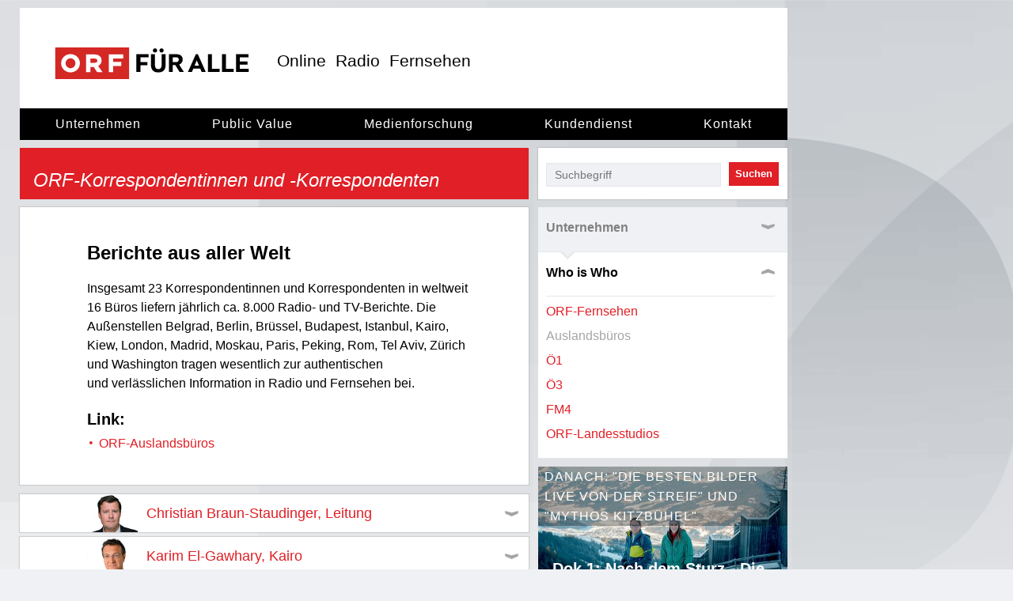

--- FILE ---
content_type: text/html; charset=utf-8
request_url: https://der.orf.at/unternehmen/who-is-who/auslandskorrespondenten/index.html
body_size: 83638
content:
<!DOCTYPE html >
<html lang="de" dir="ltr">
<head>
<meta charset="utf-8"/>
<meta http-equiv="X-UA-Compatible" content="IE=edge"/>
<meta name="viewport" content="width=device-width, initial-scale=1">
<title>Berichte aus aller Welt - der.ORF.at</title>
<link rel="stylesheet" href="//orf.at/fonts/fonts-universal-compat.css" type="text/css"/>
<!-- builded:css -->
<link rel="stylesheet" type="text/css" href="/orf-corporate/resources/css/main.min-20260114113256.css" />
<!-- endbuilded -->
<!-- builded:less -->
<link rel="stylesheet" type="text/css" href="/orf-corporate/resources/css/main.less.min-20260114113256.css" />
<!-- endbuilded -->

<script>
var settings = {
"mobileBanner": {
"enabled": true,
"url": "/resources/html/banner.mobile.htm",
"width": 320,
"height": 50
},
"breakpoint": {
"sm": 540,
"md": 860
},
"flashVars": "colorScheme=orfonred"
};
</script>
<!-- builded:js -->
<script src="/orf-corporate/resources/js/main.min-20260114113255.js"></script>
<!-- endbuilded -->

<script src="https://assets.orf.at/vue-storyserver/vue.min-2.6.11.js"></script>
<script defer src="https://assets.orf.at/vue-storyserver/share/js/app.js"></script>
<script type="module" src="//orf.at/oon/media/8.6/oonmedia.js"></script>
<link rel="icon" type="image/png" href="/resources/assets/favicon.png">
<link rel="apple-touch-icon" href="/resources/assets/touch-icon-iphone.png"/>
<link rel="apple-touch-icon" sizes="76x76" href="/resources/assets/touch-icon-ipad.png"/>
<link rel="apple-touch-icon" sizes="120x120" href="/resources/assets/touch-icon-iphone-retina.png"/>
<link rel="apple-touch-icon" sizes="152x152" href="/resources/assets/touch-icon-ipad-retina.png"/>
<link rel='preload' href='https://data-d6e13c60e8.orf.at/iomm/latest/manager/base/es6/bundle.js' as='script' id='IOMmBundle' crossorigin>
<link rel='preload' href='https://data-d6e13c60e8.orf.at/iomm/latest/bootstrap/loader.js' as='script' crossorigin>
<meta name="robots" content="NOODP, NOYDIR" />
<meta name="format-detection" content="telephone=no" />
<meta property="fb:admins" content="100000441983612" />
<meta property="og:site_name" content="der.ORF.at" />
<meta property="og:title" content="Berichte aus aller Welt - der.ORF.at">
<meta name="twitter:title" content="Berichte aus aller Welt - der.ORF.at">
<meta name="twitter:card" content="summary">
<link rel="canonical" href="https://der.orf.at/unternehmen/who-is-who/auslandskorrespondenten/index.html" />
<meta property="og:url" content="https://der.orf.at/unternehmen/who-is-who/auslandskorrespondenten/index.html" />
<meta property="og:image" content="https://der.orf.at/resources/assets/twitter_default_small.png" />
<meta property="og:image:width" content="400" />
<meta property="og:image:height" content="400" />
<meta property="twitter:image" content="https://der.orf.at/resources/assets/twitter_default_small.png" />
<meta name="description" content='der.ORF.at: Informationen zu den Fernseh-, Radio- und Online-Angeboten des ORF.   Alles über den trimedialen öffentlich-rechtlichen Rundfunk in Österreich - von seinen gesetzlichen Grundlagen und Leitlinien über seine Organisation und Standorte bis zu den Sendungen und Stars.' />
<meta property="og:description" content='der.ORF.at: Informationen zu den Fernseh-, Radio- und Online-Angeboten des ORF.   Alles über den trimedialen öffentlich-rechtlichen Rundfunk in Österreich - von seinen gesetzlichen Grundlagen und Leitlinien über seine Organisation und Standorte bis zu den Sendungen und Stars.'  />
<meta name="twitter:description" content='der.ORF.at: Informationen zu den Fernseh-, Radio- und Online-Angeboten des ORF.   Alles über den trimedialen öffentlich-rechtlichen Rundfunk in Österreich - von seinen gesetzlichen Grundlagen und Leitlinien über seine Organisation und Standorte bis zu den Sendungen und Stars.' />
<script>
$(document).ready(function() {
if (/preview=1/i.test(window.location)) {
oon.client.hasFlash = false;
}
$(".remote-video:not(.accordion .remote-video)").video(settings).on("player:configloaded", function() {
$(".remote-video + .description").each(function () {
var that = this;
var $video = $(this).prev(".remote-video");
$video.addClass("video-gradient");
$video.on('player:started', function(event) {
$videoHeadline.hide();
$(this).removeClass("video-gradient");
});
});
});
});
</script>
</head>
<body id="top" class=" ">
<div id="is-screen-sm" class="hidden-lg hidden-md visible-sm"></div>
<div id="is-screen-md" class="hidden-lg visible-md hidden-sm"></div>
<div id="is-screen-lg" class="visible-lg hidden-md hidden-sm"></div>
<div id="skiplinks">
<a accesskey="1" href="#content">Zum Inhalt [AK+1]</a>
<a href="#subNav" accesskey="3">Zur der.ORF.at-Navigation [AK+3]</a>
</div>
<div class="wrapper">
<div class="flexbox-warning">Dieser Browser ist veraltet, daher ist die Seitendarstellung fehlerhaft.</div>
<header>
<nav id="mainNav">
<ul class="row">
<li class="logo hidden-sm"><a href="">
<svg width="254px" height="40px"><image xlink:href="/resources/assets/logo.orffueralle_light.svg" src="/resources/assets/logo.orfwiewir.png" width="254px" height="40px"/></svg></a>
</li>
<li class="logo hidden-lg hidden-md visible-sm"><a href="#"><svg width="204px" height="32px">
<image xlink:href="/resources/assets/logo.orffueralle_light.svg" src="/resources/assets/logo.orfwiewir.png" width="204px" height="32px"/></svg></a>
</li>
<li class="col-lg-auto visible-lg hidden-md hidden-sm"><a href="https://orf.at">Online</a></li>
<li class="col-lg-auto visible-lg hidden-md hidden-sm"><a href="https://radio.orf.at">Radio</a></li>
<li class="col-lg-auto visible-lg hidden-md hidden-sm"><a href="https://on.orf.at">Fernsehen</a></li>
<li class="col-lg-auto col-md-auto hidden-sm headline">
</li>
</ul>
<div class="hidden-lg hamburger-menu"><a href="#" id="hamburger-main-nav"><span>Navigation</span></a></div>
</nav>
<div id="black-beam"></div>
<nav id="subNav">
<ul class="row">
<li class="unternehmen col-lg-auto">
<a href="http://der.orf.at">Unternehmen</a>
</li>
<li class="publicvalue col-lg-auto">
<a href="http://zukunft.ORF.at">Public Value</a>
</li>
<li class="medienforschung col-lg-auto">
<a href="http://medienforschung.ORF.at">Medienforschung</a>
</li>
<li class="kundendienst col-lg-auto">
<a href="http://kundendienst.orf.at">Kundendienst</a>
</li>
<li class="kontakt col-lg-auto">
<a href="/kontakt/index.html">Kontakt</a>
</li>
</ul>
</nav>
</header>
<main id="content" class="auslandskorrespondenten">
<div class="sidebar-responsive row without-gutter">
<div class="hidden-lg visible-md col-md-6 visible-sm col-sm-12">
<div class="box search">
<form action="/suche100.jsp" method="get">
<input type="search" name="qterm" placeholder="Suchbegriff" required>
<button type="submit" class="button">Suchen</button>
</form>
</div>
</div>
<div class="hidden-lg visible-md col-md-6 visible-sm col-sm-12 col-sm-12">
<div class="box toplevel"><span class="toggleNavigationIcon " data-toggle="#toggleSidebarNav">Hauptnavigation</span></div>
<div class="hidden" id="toggleSidebarNav">
<div class="sidebar-nav">
<div class="box " >
<div class="navItem visible">
<a href="http://der.orf.at">Unternehmen</a>
<span class="toggleNavigationIcon " data-expanded-class="box-expanded" data-toggle=".b7633bdc-e39c-41bb-8129-aa4c31c4f915"></span>
</div>
<div class="subNavContainer hidden b7633bdc-e39c-41bb-8129-aa4c31c4f915" style="">
<hr />
<div class="navItem ">
<a href="/unternehmen/programmangebote/index.html">Programmangebote</a>
</div>
<div class="navItem ">
<a href="/unternehmen/leitbild-werte/index.html">Leitbild und Werte</a>
</div>
<div class="navItem ">
<a href="/unternehmen/recht-grundlagen/index.html">Recht und Grundlagen</a>
</div>
<div class="navItem ">
<a href="/unternehmen/management/index.html">Geschäftsführung und Management</a>
</div>
<div class="navItem ">
<a href="/unternehmen/gremien/index.html">Gremien</a>
</div>
<div class="navItem ">
<a href="/unternehmen/humanitarian/index.html">Humanitarian Broadcasting</a>
</div>
<div class="navItem ">
<a href="/unternehmen/who-is-who/index.html">Who is Who</a>
</div>
<div class="navItem ">
<a href="/unternehmen/standorte/index.html">Standorte</a>
</div>
<div class="navItem ">
<a href="/unternehmen/chronik/index.html">Geschichte des ORF</a>
</div>
<div class="navItem ">
<a href="/unternehmen/hinweisgebersystem/index.html">Hinweisgebersystem</a>
</div>
<div class="navItem ">
<a href="/unternehmen/austrian-broadcasting-corporation/index.html">Austrian Broadcasting Corporation</a>
</div>
</div>
</div>
<div class="box box-expanded" >
<div class="navItem visible">
<a href="/unternehmen/who-is-who/index.html">Who is Who</a>
<span class="toggleNavigationIcon expanded" data-expanded-class="box-expanded" data-toggle=".21c99c8f-5652-4a64-9605-1f43608c636a"></span>
</div>
<div class="subNavContainer hidden 21c99c8f-5652-4a64-9605-1f43608c636a" style="display:block">
<hr />
<div class="navItem ">
<a href="/unternehmen/who-is-who/tv/index.html">ORF-Fernsehen</a>
</div>
<div class="navItem active">
<a href="/unternehmen/who-is-who/auslandskorrespondenten/index.html">Auslandsbüros</a>
</div>
<div class="navItem ">
<a href="http://oe1.orf.at/team/">Ö1</a>
</div>
<div class="navItem ">
<a href="https://oe3.orf.at/programm/stories/moderatoren/">Ö3</a>
</div>
<div class="navItem ">
<a href="/unternehmen/who-is-who/fm4/index.html">FM4</a>
</div>
<div class="navItem ">
<a href="/unternehmen/who-is-who/landesstudios/index.html">ORF-Landesstudios</a>
</div>
</div>
</div>
</div>
</div>
</div>
</div>
<div class="row without-gutter">
<div class="col-lg-8 col-md-12 col-sm-12">
<div class="content front">
<div class="stripe"><p>ORF-Korrespondentinnen und -Korrespondenten</p></div>
<div class="row without-gutter">
</div>

<div class="copytext">
<div class="storytext">
<h1>Berichte aus aller Welt</h1>
<div class="text">Insgesamt 23 Korrespondentinnen und Korrespondenten in weltweit 16 Büros liefern jährlich ca. 8.000 Radio- und TV-Berichte. Die Außenstellen Belgrad, Berlin, Brüssel, Budapest, Istanbul, Kairo, Kiew, London, Madrid, Moskau, Paris, Peking, Rom, Tel Aviv, Zürich und Washington tragen wesentlich zur authentischen und verlässlichen Information in Radio und Fernsehen bei.</div><h2>Link:</h2><div class="text"><ul><li><a href="/unternehmen/standorte/auslandsbueros/index.html" >ORF-Auslandsbüros</a></li></ul></div>
</div>
</div>
<div class="accordion withTeaser">
<div class="item">
<div class="title switch"><img  src="/unternehmen/who-is-who/auslandskorrespondenten/Christian_Braun-Staudinger_1920px100~_v-aufklapper__4__3_-d47e48ab5fa28f30700ce16976fd44e995669da7.jpg" alt="Christian Braun-Staudinger" title="&copy; ORF" /><p class="credits">ORF</p><p><a href="/unternehmen/who-is-who/auslandskorrespondenten/staudinger106.html">Christian Braun-Staudinger, Leitung</a></p></div>
<div class="hiddenStory" role="article">
<div class="storytext">
<div class="teaser">Leiter Korrespondentinnen und Korrespondenten</div>
<div class="story-meta-date">
20. Februar 2024, 09.54 Uhr
</div>
<div class="clear"></div><div class="factbox"><img  src="/unternehmen/who-is-who/auslandskorrespondenten/Christian_Braun-Staudinger100~_v-box__3__4_-0179015c61f149b6d3d2a91a93247e02ca476a2d.jpg" alt="Christian Braun-Staudinger" title="&copy; ORF/Roman Zach-Kiesling" /><p class="credits">ORF/Roman Zach-Kiesling</p><div>Christian Braun-Staudinger</div></div><div class="text">Seit 1. Dezember 2023 ist Christian Braun-Staudinger stellvertretender Chefredakteur „Multimediale Fachressorts“. Ihm zugeordnet sind die ORF-Korrespondentinnen und -Korrespondenten in aller Welt.</div><div class="text">Der 53-jährige Wiener startete seine ORF-Karriere im Jahr 2000 bei der „Barbara Karlich Show“, von wo er 2004 zu „25 – Das Magazin“ wechselte und als Redakteur und später als Chef vom Dienst arbeitete. Ebenfalls 2004 wechselte er in die „ZIB“-Redaktion, zunächst ins Ressort Chronik, zwei Jahre später in die „ZIB“-Innenpolitik, danach in die Außenpolitik. Zwischenzeitlich gehörte er zum Entwicklungsteam der „ZIB 24“. In der Startphase der ORF-1-News war er Sendungsplaner und Chef vom Dienst der „ZIB 24“, der „ZIB 20“ und des „ZIB-News-Flash“. Anfang 2010 wechselte Staudinger zur „ZIB 2“. Seit Juli 2012 ist Christian Staudinger auch Chef vom Dienst und Sendungsplaner für die „Zeit im Bild“ um 19.30 Uhr. 2013 berichtete er als Korrespondent aus dem ORF-Büro in Washington. Nach seiner Rückkehr wurde er 2019 Sendungsverantwortlicher/Redaktionsleiter der „Zeit im Bild“ und 2020 Chefredakteur von ORF.at.</div><h2>Link:</h2><div class="text"><ul><li><a href="/unternehmen/standorte/auslandsbueros/index.html" >ORF-Auslandsbüros</a></li></ul></div>
<div class="switch">schließen</div>
</div>
</div>
</div>
<div class="item">
<div class="title switch"><img  src="/unternehmen/who-is-who/auslandskorrespondenten/elgawhary_klein100~_v-aufklapper__4__3_-d47e48ab5fa28f30700ce16976fd44e995669da7.jpg" alt="KorrespondentInnen Portrait" title="&copy; ORF" /><p class="credits">ORF</p><p><a href="/unternehmen/who-is-who/auslandskorrespondenten/el-gawhary100.html">Karim El-Gawhary, Kairo</a></p></div>
<div class="hiddenStory" role="article">
<div class="storytext">
<div class="teaser">Karim El-Gawhary leitet seit Mai 2004 das ORF-Büro in Kairo und betreut von dort den gesamten arabischen Raum. </div>
<div class="story-meta-date">
19. Januar 2023, 09.52 Uhr
</div>
<div class="clear"></div><div class="factbox"><img  src="/unternehmen/who-is-who/auslandskorrespondenten/s_elgawhary_karim_100~_v-box__16__9_-aa18ebd5a2ce915c3526901b261788cb50a7dad4.jpg" alt="Karim El-Gawhary aus Kairo" title="&copy; ORF" /><p class="credits">ORF</p><div>Karim El-Gawhary</div></div><div class="text">Seit 1991 arbeitet El-Gawhary auch als Nahost-Korrespondent für verschiedene deutschsprachige Zeitungen, darunter „Die Presse“ in Wien und die „taz“ in Berlin, sowie die „Badische Zeitung“ (Freiburg), die „Rheinische Post“ (Düsseldorf), „Die Rheinpfalz“ (Ludwigshafen), und den „Bonner Generalanzeiger“. Fünf Jahre lang war er auch als Korrespondentenvertreter des ARD-Rundfunk-Studios in Kairo tätig.</div><div class="text">1963 in München als Sohn einer deutschen Mutter und eines ägyptischen Vaters geboren, studierte er Islamwissenschaften und Politik an der FU Berlin. </div><h2>Bücher</h2><div class="text">2008 veröffentlichte Karim El-Gawhary im österreichischen Verlag Kremayr &amp; Scheriau sein erstes Buch mit dem Titel<strong> „Alltag auf Arabisch - Nahaufnahmen von Kairo bis Bagdad“</strong>.  Dem folgte 2011 sein Buch <strong>„Tagebuch der Arabischen Revolution“.</strong> </div><div class="text">Mit dem 2013 erschienenen Buch <strong>„Frauenpower auf Arabisch: Jenseits von Klischee und Kopftuchdebatte“</strong> lenkte der ORF-Korrespondent den öffentlichen Blick auf die Frauen der arabischen Welt, die den Widerstand gegen die Diktatoren wesentlich mitgetragen haben.</div><div class="text">2015 erschien sein Bestseller <strong>„Auf der Flucht - Reportagen von beiden Seiten des Mittelmeers“</strong>, das er zusammen mit seiner Rom-Korrespondenten-Kollegin Mathilde Schwabender geschrieben hat. 2020 widmete er sich mit seinem Buch <strong>„Repression und Rebellion – Arabische Welt was nun?“</strong>, den Ereignissen seit dem Arabischen Frühling. </div><h2>Auszeichnungen</h2><div class="text">2011 wurde Karim El-Gawhary mit dem <strong>Concordia-Publizistikpreis</strong> ausgezeichnet. </div><div class="text">2013 haben die Redaktion von „Der österreichische Journalist“ und die Chefredakteurinnen und Chefredakteure der wichtigsten Medien Österreichs Karim El-Gawhary zum <strong>„Journalisten des Jahres“</strong> gewählt. </div><div class="text">Daneben erhielt er fünfmal (2011, 2012, 2013, 2018 und 2020) den Preis des „<strong>Auslandsjournalisten des Jahres</strong>“. </div><div class="text">2016 erhielt er den <strong>„Leopold Kunschak Pressepreis“</strong>. </div><div class="text">2018 wurde ihm der <strong>„Axel-Corti-Preis für Erwachsenenbildung“</strong> überreicht. </div><div class="text">2023 wurde er mit dem <strong>„Goldenen Ehrenzeichen für Verdienste um die Republik Österreich“</strong> geehrt. </div><div class="text">El-Gawhary ist auch sehr aktiv auf den Sozialen Medien, wo er auf Twitter über 200.000 Followers und auf Facebook 88.000 Fans hat. </div><h2>Link:</h2><div class="text"><ul><li><a href="/unternehmen/standorte/auslandsbueros/index.html" >ORF-Auslandsbüros</a></li></ul></div>
<div class="switch">schließen</div>
</div>
</div>
</div>
<div class="item">
<div class="title switch"><img  src="/unternehmen/who-is-who/auslandskorrespondenten/heitz_leonie102~_v-aufklapper__4__3_-d47e48ab5fa28f30700ce16976fd44e995669da7.jpg" alt="Leonie Heitz" title="&copy; Leonie Heitz" /><p class="credits">Leonie Heitz</p><p><a href="/unternehmen/who-is-who/auslandskorrespondenten/heitz100.html">Leonie Heitz, Paris</a></p></div>
<div class="hiddenStory" role="article">
<div class="storytext">
<div class="teaser">Leonie Heitz berichtet seit Juli 2019 als Korrespondentin aus Paris.</div>
<div class="story-meta-date">
30. Dezember 2022, 10.48 Uhr
</div>
<div class="clear"></div><div class="factbox"><img  src="/unternehmen/who-is-who/auslandskorrespondenten/S_Heitz_Leonie_Paris102~_v-box__16__9_-aa18ebd5a2ce915c3526901b261788cb50a7dad4.jpg" alt="Leonie Heitz aus Paris" title="&copy; ORF" /><p class="credits">ORF</p><div>Leonie Heitz</div></div><div class="text">Leonie Heitz arbeitet seit 2013 für den ORF. In Köln geboren, war ihre erste Station im ORF das Auslandsbüro in Brüssel, wo sie zuvor für die ARD tätig war. Dort beobachtete sie nächtelange EU-Gipfelsitzungen und interviewte die Staats- und Regierungschefs der EU. Ab August 2017 berichtete sie im ORF-Studio London neben dem Brexit vor allem über Kulturthemen. Für die Ö1-Hörer besuchte sie Ausstellungen in der Londoner Tate sowie im Victoria und Albert Museum. Für das Fernsehpublikum interviewte sie britische Schauspielgrößen wie Keira Knightley und Emma Thompson. Seit Juli 2019 ist Leonie Heitz Korrespondentin in der ORF-Außenstelle Paris. </div><div class="text">Ihr Magisterstudium der Politikwissenschaften, Afrikanistik und Ethnologie führte Leonie Heitz unter anderem nach Tansania, wo sie einige Monate verbrachte. Anschließend hat sie ein Masterstudium der Europawissenschaften im südfranzösischen Nizza absolviert.</div><h2>Link:</h2><div class="text"><ul><li><a href="/unternehmen/standorte/auslandsbueros/index.html" >ORF-Auslandsbüros</a></li></ul></div>
<div class="switch">schließen</div>
</div>
</div>
</div>
<div class="item">
<div class="title switch"><img  src="/unternehmen/who-is-who/auslandskorrespondenten/joelli_klein100~_v-aufklapper__4__3_-d47e48ab5fa28f30700ce16976fd44e995669da7.jpg" alt="KorrespondentInnen Portrait" title="&copy; ORF" /><p class="credits">ORF</p><p><a href="/unternehmen/who-is-who/auslandskorrespondenten/joelli100.html">Andreas Jölli, Berlin</a></p></div>
<div class="hiddenStory" role="article">
<div class="storytext">
<div class="teaser">Seit September 2014 ist Andreas Jölli Korrespondent für den ORF in Berlin. </div>
<div class="story-meta-date">
30. Dezember 2022, 10.48 Uhr
</div>
<div class="clear"></div><div class="factbox"><img  src="/unternehmen/who-is-who/auslandskorrespondenten/s_joelli_andreas_100~_v-box__16__9_-aa18ebd5a2ce915c3526901b261788cb50a7dad4.jpg" alt="Andreas Jölli aus Berlin" title="&copy; ORF" /><p class="credits">ORF</p><div>Andreas Jölli</div></div><div class="text">Geboren am 5. Februar 1966 in Lustenau/Vorarlberg. Nach seiner Matura Studium der Publizistik und Politikwissenschaften an der Universität in Wien. </div><div class="text">Gegen Ende des Studiums sammelt Andreas Jölli erste journalistische Erfahrung bei der Austria Presse Agentur und der Tageszeitung &#x201e;Die Presse&#x201c;. </div><div class="text">Seit 1993 arbeitet er beim ORF. Zuerst im Landesstudio Niederösterreich, dann in der Hörfunk Nachrichten-Redaktion, danach im Landesstudio Wien und ab 2001 bei der Hörfunk Information, Ressort Innenpolitik - mehrere Jahre stellvertretender Ressortleiter, eineinhalb Jahr interimistischer Ressortleiter. In dieser Zeit verantwortlich für die Berichterstattung über zahlreiche Wahlkämpfe. Seit September 2014 ist Andreas Jölli Korrespondent für den ORF in Berlin. </div><div class="text">Andreas Jölli hat seit einigen Jahren einen Lehrauftrag am Institut für Publizistik und Kommunikationswissenschaften, ist mehrfach für seine Berichterstattung über die Gesundheitspolitik in Österreich ausgezeichnet worden.</div><div class="text"> Er ist verheiratet und hat zwei Kinder.</div><h2>Link:</h2><div class="text"><ul><li><a href="/unternehmen/standorte/auslandsbueros/index.html" >ORF-Auslandsbüros</a></li></ul></div>
<div class="switch">schließen</div>
</div>
</div>
</div>
<div class="item">
<div class="title switch"><img  src="/unternehmen/who-is-who/auslandskorrespondenten/maria-knips-witting_100~_v-aufklapper__4__3_-d47e48ab5fa28f30700ce16976fd44e995669da7.jpg" alt="Maria Knips-Witting" title="&copy; ORF" /><p class="credits">ORF</p><p><a href="/unternehmen/who-is-who/auslandskorrespondenten/knips-witting100.html">Maria Knips-Witting, Berlin</a></p></div>
<div class="hiddenStory" role="article">
<div class="storytext">
<div class="teaser">Seit Juli 2025 berichtet Maria Knips-Witting als Korrespondentin aus Berlin.</div>
<div class="story-meta-date">
3. Juli 2025, 13.17 Uhr
</div>
<div class="clear"></div><div class="factbox"><img  src="/unternehmen/who-is-who/auslandskorrespondenten/maria-knips-witting100~_v-box__3__4_-0179015c61f149b6d3d2a91a93247e02ca476a2d.jpg" alt="Maria Knips-Witting" title="&copy; ORF" /><p class="credits">ORF</p><div>Maria Knips-Witting </div></div><div class="text">Maria Knips-Witting wurde 1989 in Innsbruck geboren. Nach Studienabschlüssen in Translationswissenschaft in Englisch und Russisch an der Universität Innsbruck und Ost-West-Studien an der Universität Regensburg arbeitete sie mehrere Jahre im Printjournalismus. Berufsbegleitend schloss sie das Studium Journalismus und Neue Medien an der FH Wien der WKW ab. </div><div class="text">Seit 2022 ist sie beim ORF, wo sie zuerst beim „ZIB-Magazin“ und anschließend in die ZIB-Außenpolitik wechselte. 2024 war sie als Korrespondentin im ORF-Büro in Moskau und berichtete dort unter anderem über den Krieg in der Ukraine, den Tod des Oppositionellen Alexei Nawalny und die Präsidentschaftswahlen. Zudem war sie in Georgien im Einsatz, wo sie für den ORF die Proteste gegen das umstrittene „Agentengesetz“ sowie die Parlamentswahlen begleitete.</div><h2>Link:</h2><div class="text"><ul><li><a href="/unternehmen/standorte/auslandsbueros/index.html" >ORF-Auslandsbüros</a></li></ul></div>
<div class="switch">schließen</div>
</div>
</div>
</div>
<div class="item">
<div class="title switch"><img  src="/unternehmen/who-is-who/auslandskorrespondenten/kohl_klein102~_v-aufklapper__4__3_-d47e48ab5fa28f30700ce16976fd44e995669da7.jpg" alt="" title="&copy; ORF" /><p class="credits">ORF</p><p><a href="/unternehmen/who-is-who/auslandskorrespondenten/kohl100.html">Christophe Kohl, Washington</a></p></div>
<div class="hiddenStory" role="article">
<div class="storytext">
<div class="teaser">Seit 1. Juli 2019 berichtet Christophe Kohl als ORF-Korrespondent aus Washington.</div>
<div class="story-meta-date">
4. September 2024, 11.36 Uhr
</div>
<div class="clear"></div><div class="factbox"><img  src="/unternehmen/who-is-who/auslandskorrespondenten/S_Kohl_Christophe_Washington100~_v-box__16__9_-aa18ebd5a2ce915c3526901b261788cb50a7dad4.jpg" alt="Christophe Kohl aus Washington" title="&copy; ORF" /><p class="credits">ORF</p><div>Christophe Kohl</div></div><div class="text">Als Sohn einer Französin und eines Österreichers 1986 geboren, wuchs Christophe Kohl in Tirol auf. Während seiner Schulzeit engagierte er sich im europäischen Jugendparlament (MEP) und sammelte erste journalistische Erfahrungen im Zuge von Praktika bei der Tiroler Tageszeitung und dem ORF-Landesstudio Tirol. </div><div class="text">Nach der Matura zog er 2005 zum Journalismus Studium an der FH der WKW nach Wien. Im Juli 2007 begann Christophe Kohl als Redakteur bei  Ö3. Für das ORF Radio berichtete er mehrmals von den Oscar und Golden Globe Verleihungen in Los Angeles, interviewte zahlreiche Schauspieler und Regisseure wie etwa Steven Spielberg, Meryl Streep, Brad Pitt, Jennifer Lawrence, Tom Cruise. Er war außerdem für  Sondersendungen wie etwa „Ö3 am Life Ball“ sowie als Frühredakteur für den „Ö3 Wecker“ verantwortlich.</div><div class="text">Im Oktober 2015 wechselte Christophe Kohl als Korrespondent in das ORF Büro nach Paris. Dort berichtete er etwa von den Anschlägen auf den Konzertsaal Bataclan sowie die umliegenden Bars, über die französischen  Präsidentschafts- und Nationalratswahlen 2017,  die Pariser Weltklimakonferenz sowie die Fußball Europameisterschaft 2016 in Frankreich.</div><div class="text">Seit 1. Juli 2019 verstärkt er das ORF-Team in den USA.</div><h2>Link:</h2><div class="text"><ul><li><a href="/unternehmen/standorte/auslandsbueros/index.html" >ORF-Auslandsbüros</a></li></ul></div><h2></h2>
<div class="switch">schließen</div>
</div>
</div>
</div>
<div class="item">
<div class="title switch"><img  src="/unternehmen/who-is-who/auslandskorrespondenten/bernt_koschuh_1920px_100~_v-aufklapper__4__3_-d47e48ab5fa28f30700ce16976fd44e995669da7.jpg" alt="Bernt Koschuh" title="&copy; ORF" /><p class="credits">ORF</p><p><a href="/unternehmen/who-is-who/auslandskorrespondenten/koschuh100.html">Bernt Koschuh, Rom</a></p></div>
<div class="hiddenStory" role="article">
<div class="storytext">
<div class="teaser">Bernt Koschuh ist seit 1. Juli 2024 Korrespondent im ORF-Büro Rom.</div>
<div class="story-meta-date">
15. November 2024, 11.29 Uhr
</div>
<div class="clear"></div><div class="factbox"><img  src="/unternehmen/who-is-who/auslandskorrespondenten/bernt_koschuh_1920px_100~_v-box__4__3_-9d3cfde818e6c9fb4fbfe0deece210c391c4455b.jpg" alt="Bernt Koschuh" title="&copy; ORF" /><p class="credits">ORF</p><div>Bernt Koschuh</div></div><div class="text">Nach 26 Jahren als Inlandsredakteur und -Reporter ist Bernt Koschuh seit Juli 2024 ORF-Korrespondent in Rom. Er ist somit zuständig für Berichte aus Italien, aber auch über den Vatikan. So hat er Papst Franziskus im September 2024 auf seiner Reise in Südostasien (Indonesien) begleitet. </div><div class="text">Bernt Koschuhs bisherige Stationen im ORF waren die Landesstudios Oberösterreich und Steiermark. Ab 2007 war er als Redakteur im Ressort Radio-Chronik mit den Schwerpunkten Strafrecht und Menschenrechte tätig und hat unter anderem bei internationalen investigativen Recherchen wie den „Paradise Papers“ und dem „Cyprus Confidential Leak“ mitgearbeitet. Einen großen Schwerpunkt haben auch Berichte über die Ibiza-Affäre, die Chats von Thomas Schmid und aus den Untersuchungsausschüssen des Parlaments gebildet. Außerdem war Koschuh ab 2010 führend in der Berichterstattung über Missbrauch in der katholischen Kirche und über Misshandlungen in Kinderheimen. Viermal hat er als Reporter die Balkanroute bereist und von dort berichtet. </div><div class="text">Auszeichnungen: Prälat-Leopold-Ungar-JournalistInnenpreis 2014  für „Die Obdachlosen vom Westbahnhof“[, Concordia-Journalistenpreis in der Kategorie Menschenrechte 2014, Robert-Hochner-Preis 2015 als „Chronist von Missständen und Impulsgeber für notwendige Reformen“, Europäischer CIVIS-Preis mit Paul Schiefer für „Asylquartier Drasenhofen ‚wie ein Gefängnis – eine Schande für Österreich‘“. Mehrmals nominiert unter den ersten Drei in den Kategorien „Investigation“ und „Chronik“ für „Journalist des Jahres“.</div><h2>Link:</h2><div class="text"><ul><li><a href="/unternehmen/standorte/auslandsbueros/index.html" >ORF-Auslandsbüros</a></li></ul></div>
<div class="switch">schließen</div>
</div>
</div>
</div>
<div class="item">
<div class="title switch"><img  src="/unternehmen/who-is-who/auslandskorrespondenten/David_Kriegleder_1920px100~_v-aufklapper__4__3_-d47e48ab5fa28f30700ce16976fd44e995669da7.jpg" alt="David Kriegleder" title="&copy; ORF" /><p class="credits">ORF</p><p><a href="/unternehmen/who-is-who/auslandskorrespondenten/kriegleder100.html">David Kriegleder, Tel Aviv</a></p></div>
<div class="hiddenStory" role="article">
<div class="storytext">
<div class="teaser">Seit 1. Juli 2024 leitet David Kriegleder das ORF-Büro in Tel Aviv.</div>
<div class="story-meta-date">
4. September 2024, 11.37 Uhr
</div>
<div class="clear"></div><div class="factbox"><img  src="/unternehmen/who-is-who/auslandskorrespondenten/Kriegleder_Screen100~_v-box__16__9_-aa18ebd5a2ce915c3526901b261788cb50a7dad4.jpg" alt="David Kriegleder" title="&copy; ORF" /><p class="credits">ORF</p><div>David Kriegleder</div></div><div class="text">David Kriegleder ist seit 17 Jahren für den ORF tätig, für den er aus mehr als 30 Ländern berichtet hat.</div><div class="text">Geboren am 25. September 1984 in Wien, lebte er während seiner Kindheit und Jugend mehrmals mit seiner Familie in den Vereinigten Staaten, wo er zur Schule ging. Nach Abschluss der Matura absolvierte er erste journalistische Praktika bei Ö3 und beim Kurier. Ab 2004 Studium der Politikwissenschaft an der Universität Wien – parallel dazu ein Lehrgang an der Katholischen Medien Akademie. Es folgten weitere Praktika in der Auslandsredaktion des „profil“, in der Religionsabteilung des ORF und beim WELTjournal – gleichzeitig freie Mitarbeit für „Die Furche“, die APA und FM4, für die Kriegleder aus dem Südsudan, Uganda, Kenia, dem Kosovo, Nepal, Sri Lanka und Kambodscha berichtete. </div><div class="text">Nach Abschluss des Studiums in Wien lebte David Kriegleder 2011 ein Jahr in Costa Rica, wo er an der Friedensuniversität der Vereinten Nationen ein einjähriges Master-Studium mit Schwerpunkt „Krisen- und Konfliktberichterstattung“ abschloss; danach ein Praktikum an der Medienstelle der Vereinten Nationen in New York. Zurück in Wien begann er beim ORF-Fernsehen anzudocken: Zunächst als freier Mitarbeiter in der ORF-Religionsabteilung und dem ORF-Magazin „Heute Konkret“ und dann in der Auslandsredaktion der Zeit im Bild, wo er seit 2015 als Vollzeit-Redakteur tätig ist. Weitere journalistische Einsätze führen ihn in dieser Zeit nach Kolumbien, Bolivien, Peru, Spanien, Algerien, Myanmar und Japan.</div><div class="text">2018 ging David Kriegleder als ORF-Korrespondent nach Washington, wo er an der Seite von Hannelore Veit über die turbulenten Jahre der Trump-Präsidentschaft und die Corona-Pandemie berichtete. 2021 kehrte er nach Wien zurück, wo er als außenpolitischer Redakteur seine Arbeit für den ORF fortsetzte – mit Auslandseinsätzen in Argentinien, Chile, Katar und Saudi-Arabien. Nach den Terroranschlägen des 7. Oktober 2023 unterstützte David Kriegleder das ORF-Büro in Tel Aviv mehrere Wochen lang.</div><h2>Link:</h2><div class="text"><ul><li><a href="/unternehmen/standorte/auslandsbueros/index.html" >ORF-Auslandsbüros</a></li></ul></div>
<div class="switch">schließen</div>
</div>
</div>
</div>
<div class="item">
<div class="title switch"><img  src="/unternehmen/who-is-who/auslandskorrespondenten/paulkrisai104~_v-aufklapper__4__3_-d47e48ab5fa28f30700ce16976fd44e995669da7.jpg" alt="Paul Krisai leitet ORF-Osteuropabüro in Budapest" title="&copy; ORF/Hans Leitner" /><p class="credits">ORF/Hans Leitner</p><p class="caption">Im Bild: Paul Krisai.</p><p><a href="/unternehmen/who-is-who/auslandskorrespondenten/krisai100.html">Paul Krisai, Budapest</a></p></div>
<div class="hiddenStory" role="article">
<div class="storytext">
<div class="teaser">Paul Krisai leitet seit 1. Dezember 2025 das ORF-Büro in Budapest</div>
<div class="story-meta-date">
1. Dezember 2025, 00.00 Uhr
</div>
<div class="clear"></div><div class="factbox"><img  src="/unternehmen/who-is-who/auslandskorrespondenten/paulkrisai104~_v-box__3__4_-0179015c61f149b6d3d2a91a93247e02ca476a2d.jpg" alt="Paul Krisai leitet ORF-Osteuropabüro in Budapest" title="&copy; ORF/Hans Leitner" /><p class="credits">ORF/Hans Leitner</p><p class="caption">Im Bild: Paul Krisai.</p><div>Paul Krisai</div></div><div class="text">Paul Krisai, geboren 1994 in Mödling, studierte Journalismus an der Fachhochschule Joanneum in Graz. Seine Faszination für Osteuropa begann schon während der Studienzeit: Auf ein Auslandssemester 2016 in Sankt Petersburg folgte ein Praktikum beim kremlkritischen, inzwischen in Russland verbotenen Sender „Telekanal Doschd“ in Moskau. </div><div class="text">Seine Laufbahn im ORF begann Krisai mit einem Praktikum bei der „Zeit im Bild“. Anschließend war er im Auslandsressort der Radioinformation tätig. 2019 wurde er Korrespondent im ORF-Büro Moskau, dessen Leitung er zwei Jahre später übernahm. Für die Berichterstattung über den russischen Überfall auf die Ukraine wurden Krisai und sein Team 2022 mit dem Robert-Hochner-Sonderpreis ausgezeichnet. Eine Jury des Branchenblatts „Österreichs Journalist:in“ wählte ihn im selben Jahr zum „Journalisten des Jahres“. </div><div class="text">2023 kehrte Krisai in den Multimedialen Newsroom des ORF nach Wien zurück, von wo aus er regelmäßig für die TV- und Radioberichterstattung durch Osteuropa reiste, etwa in die Ukraine, nach Rumänien, Moldau und Polen.</div><h2>Link:</h2><div class="text"><ul><li><a href="/unternehmen/standorte/auslandsbueros/index.html" >ORF-Auslandsbüros</a></li></ul></div>
<div class="switch">schließen</div>
</div>
</div>
</div>
<div class="item">
<div class="title switch"><img  src="/unternehmen/who-is-who/auslandskorrespondenten/rosa-lyon_100~_v-aufklapper__4__3_-d47e48ab5fa28f30700ce16976fd44e995669da7.jpg" alt="Rosa Lyon" title="&copy; ORF" /><p class="credits">ORF</p><p><a href="/unternehmen/who-is-who/auslandskorrespondenten/lyon102.html">Rosa Lyon, Istanbul/Teheran</a></p></div>
<div class="hiddenStory" role="article">
<div class="storytext">
<div class="teaser">Rosa Lyon leitet seit 1. Juli 2025 das ORF-Büro in Istanbul mit Nebenstelle in Teheran.</div>
<div class="story-meta-date">
1. Juli 2025, 09.12 Uhr
</div>
<div class="clear"></div><div class="factbox"><img  src="/unternehmen/who-is-who/auslandskorrespondenten/rosa-lyon_100~_v-box__3__4_-0179015c61f149b6d3d2a91a93247e02ca476a2d.jpg" alt="Rosa Lyon" title="&copy; ORF" /><p class="credits">ORF</p><div>Rosa Lyon</div></div><div class="text">Rosa Lyon ist studierte Ökonomin und Reporterin des ORF. Ihren Nachnamen schreibt man zwar wie die Stadt in Frankreich, man spricht ihn jedoch wie den Löwen auf Englisch aus. 2005 beginnt sie bei Radio Österreich 1, reist unter anderem in den Nahen Osten und macht Wirtschaft und Gesellschaftspolitik verständlich hörbar. Seit 2010 ist sie Teil der „Zeit im Bild“-Redaktion. </div><div class="text">Sechs Jahre lang moderiert sie die „ZIB“-Ausgaben von Früh bis Mittag und präsentiert mitunter das ORF-Wirtschaftsmagazin „Eco“. Seit einigen Jahren berichtet Lyon im Radio wie im Fernsehen aus Afghanistan, Pakistan und Syrien.</div><h2>Link:</h2><div class="text"><ul><li><a href="/unternehmen/standorte/auslandsbueros/index.html" >ORF-Auslandsbüros</a></li></ul></div>
<div class="switch">schließen</div>
</div>
</div>
</div>
<div class="item">
<div class="title switch"><img  src="/unternehmen/who-is-who/auslandskorrespondenten/verena-sophie-maier100~_v-aufklapper__4__3_-d47e48ab5fa28f30700ce16976fd44e995669da7.jpg" alt="Verena Sophie Maier" title="&copy; ORF" /><p class="credits">ORF</p><p><a href="/unternehmen/who-is-who/auslandskorrespondenten/maier104.html">Verena Sophie Maier, Brüssel</a></p></div>
<div class="hiddenStory" role="article">
<div class="storytext">
<div class="teaser">Seit September 2024 ist Verena Sophie Maier Korrespondentin im ORF-Büro in Brüssel. </div>
<div class="story-meta-date">
1. September 2024, 00.00 Uhr
</div>
<div class="clear"></div><div class="factbox"><img  src="/unternehmen/who-is-who/auslandskorrespondenten/verena-sophie-maier_hoch100~_v-box__3__4_-0179015c61f149b6d3d2a91a93247e02ca476a2d.jpg" alt="Verena Sophie Maier" title="&copy; ORF" /><p class="credits">ORF</p><div>Verena Sophie Maier </div></div><div class="text">Die 1996 geborene Verena Sophie Maier ist in Graz aufgewachsen und absolvierte den Studiengang „Journalismus und PR“ an der FH JOANNEUM. Seit 2019 ist sie beim ORF tätig, zuerst als Nachrichtenredakteurin bei Ö1, FM4 und den Regionalradios. Ihr Weg führte sie über das Wirtschaftsressort zu Ö3, wo sie als News Anchor u.a. im Ö3-Wecker über die Corona-Pandemie und den russischen Angriffskrieg gegen die Ukraine berichtete.  </div><div class="text">Mitte 2022 wechselte Verena Sophie Maier in die ORF-Auslandsredaktion. Dienstreisen führten sie u.a. zur Parlamentswahl nach Schweden und zur Verstärkung zu EU-Gipfeln ins ORF-Büro Brüssel. Sie berichtete 2023 aus den zerstörten Erdbebengebieten in Marokko und in der Türkei, aus der sie auch von den türkischen Parlaments- und Präsidentschaftswahlen berichtete.  </div><div class="text">Als junge Journalistin legt Verena Sophie Maier besonderen Wert darauf, junge Menschen zu erreichen. Für die @zeitimbild auf TikTok und Instagram berichtete sie vor der EU-Wahl 2024 über wichtige europäische Themen aus unterschiedlichen EU-Ländern. Die Reise führte sie u.a. nach Estland, Bulgarien, Italien und Frankreich. </div><div class="text">Seit 1. September 2024 ist Verena Sophie Maier Korrespondentin im ORF-Büro in Brüssel. </div><h2>Link:</h2><div class="text"><ul><li><a href="/unternehmen/standorte/auslandsbueros/index.html" >ORF-Auslandsbüros</a></li></ul></div>
<div class="switch">schließen</div>
</div>
</div>
</div>
<div class="item">
<div class="title switch"><img  src="/unternehmen/who-is-who/auslandskorrespondenten/manola_klein100~_v-aufklapper__4__3_-d47e48ab5fa28f30700ce16976fd44e995669da7.jpg" alt="KorrespondentInnen Portrait" title="&copy; ORF" /><p class="credits">ORF</p><p><a href="/unternehmen/who-is-who/auslandskorrespondenten/manola100.html">Josef Manola, Madrid</a></p></div>
<div class="hiddenStory" role="article">
<div class="storytext">
<div class="teaser">Seit 1988 ist Josef Manola ORF-Korrespondent für die iberische Halbinsel und den Maghreb.</div>
<div class="story-meta-date">
30. Dezember 2022, 10.59 Uhr
</div>
<div class="clear"></div><div class="factbox"><img  src="/unternehmen/who-is-who/auslandskorrespondenten/s_manola_josef_100~_v-box__16__9_-aa18ebd5a2ce915c3526901b261788cb50a7dad4.jpg" alt="Josef Manola aus Madrid" title="&copy; ORF" /><p class="credits">ORF</p><div>Josef Manola</div></div><div class="text">Josef Manola wurde 1956 in Wien geboren. Bereits während seines Studium der Publizistik an der Universität Wien arbeitete er als freier Mitarbeiter in der Kulturredaktion des ORF-Hörfunks. Außerdem betätigte er sich als Drehbuchautor und Regisseur von Werbe- und Industriefilmen.</div><div class="text"> Seit 1986 folgten regelmäßige Aufenthalte in Spanien, Portugal und Lateinamerika. Außerdem arbeitete Josef Manola bei verschiedenen in- und ausländischen Zeitungen, Zeitschriften und Nachrichtensendern. </div><div class="text">Josef Manola ist verheiratet und Vater von fünf Kindern. </div><h2>Link:</h2><div class="text"><ul><li><a href="/unternehmen/standorte/auslandsbueros/index.html" >ORF-Auslandsbüros</a></li></ul></div>
<div class="switch">schließen</div>
</div>
</div>
</div>
<div class="item">
<div class="title switch"><img  src="/unternehmen/who-is-who/auslandskorrespondenten/markus-mueller_100~_v-aufklapper__4__3_-d47e48ab5fa28f30700ce16976fd44e995669da7.jpg" alt="Markus Müller" title="&copy; ORF/Klaus Titzer" /><p class="credits">ORF/Klaus Titzer</p><p><a href="/unternehmen/who-is-who/auslandskorrespondenten/mueller100.html">Markus Müller, Washington</a></p></div>
<div class="hiddenStory" role="article">
<div class="storytext">
<div class="teaser">Markus Müller berichtet seit 1. Juli 2025 als Korrespondent aus dem ORF-Büro Washington.</div>
<div class="story-meta-date">
1. Juli 2025, 09.12 Uhr
</div>
<div class="clear"></div><div class="factbox"><img  src="/unternehmen/who-is-who/auslandskorrespondenten/markus-mueller_102~_v-box__3__4_-0179015c61f149b6d3d2a91a93247e02ca476a2d.jpg" alt="Markus Müller" title="&copy; ORF/Klaus Titzer" /><p class="credits">ORF/Klaus Titzer</p><div>Markus Müller</div></div><div class="text">Dr. Markus Müller-Schinwald wurde 1974 in Graz geboren. Während des Studiums begann er seine journalistische Arbeit u.a. als freier Mitarbeiter im ORF-Landesstudio Steiermark. Nach Abschluss der Dissertation unterrichtet er ein Jahr lang Soziologie an der Universität Nischnij Nowgorod in Russland. </div><div class="text">2003 begann Markus Müller-Schinwald  im ORF, erst in der Nachrichtenredaktion von Ö3, dann in der Radio-Chronikredaktion. In dieser Zeit wurde seine Arbeit unter anderem mit dem Concordia-Menschenrechtspreis und dem Andreas-Reischek-Preis für hervorragende journalistische Leistungen im Hörfunk ausgezeichnet.</div><div class="text">Von 2009 bis 2013 war er Korrespondent im ORF-Studio in Moskau. Nach seiner Rückkehr nach berichtete er für das ORF-Radio unter anderem aus Griechenland über die Finanzkrise und  über die Ursachen der Migrationskrise aus dem Nahen Osten. </div><div class="text">Von 2018 bis 2025 leitete Markus Müller-Schinwald das wöchentliche Radiomagazin „Europajournal“ und verstärkte in dieser Zeit immer wieder das ORF-Büro in Brüssel. Im Sommer 2025 wechselte er als Korrespondent nach Washington </div><h2>Link:</h2><div class="text"><ul><li><a href="/unternehmen/standorte/auslandsbueros/index.html" >ORF-Auslandsbüros</a></li></ul></div>
<div class="switch">schließen</div>
</div>
</div>
</div>
<div class="item">
<div class="title switch"><img  src="/unternehmen/who-is-who/auslandskorrespondenten/johannes-perterer_100~_v-aufklapper__4__3_-d47e48ab5fa28f30700ce16976fd44e995669da7.jpg" alt="Johannes Perterer" title="&copy; ORF/Klaus Titzer" /><p class="credits">ORF/Klaus Titzer</p><p><a href="/unternehmen/who-is-who/auslandskorrespondenten/perterer100.html">Johannes Perterer, Brüssel</a></p></div>
<div class="hiddenStory" role="article">
<div class="storytext">
<div class="teaser">Johannes Perterer ist seit 1. September 2024 Korrespondent in Brüssel.</div>
<div class="story-meta-date">
1. September 2024, 00.00 Uhr
</div>
<div class="clear"></div><div class="factbox"><img  src="/unternehmen/who-is-who/auslandskorrespondenten/johannes-perterer_104~_v-box__3__4_-0179015c61f149b6d3d2a91a93247e02ca476a2d.jpg" alt="Johannes Perterer" title="&copy; ORF/Klaus Titzer" /><p class="credits">ORF/Klaus Titzer</p><div>Johannes Perterer</div></div><div class="text">Johannes Perterer wurde 1988 in Salzburg geboren. 2001 ist er mit seiner Familie nach Brüssel gezogen und hat dort bis zum Abitur im Jahr 2006 die Internationale Deutsche Schule Brüssel besucht.  Nach zwei Jahren an der Schauspielschule und einem Geschichte-Bachelorstudium hat er 2013 den Erasmus Mundus Journalism Master begonnen - mit einem Semester an der Journalistenschule in Aarhus (Dänemark), einem weiteren an der University of Technology Sydney (Australien) und zwei Semestern an der Swansea University (Wales). Während des Masterstudiums hat er außerdem Journalismus-Seminare in Tel Aviv und Moskau absolviert.  </div><div class="text">Von 2016 bis 2019 hat Johannes Perterer in der Außenpolitik-Redaktion der „Zeit im Bild“ gearbeitet und für die ZIB und ZIB-Facebook aus den USA über die US-Präsidentschaftswahlen 2016 berichtet. Nach anderthalb Jahren beim Investigativmedium Addendum arbeitete er ab 2022 wieder beim ORF als Redakteur im Ressort Politische Diskussionen und bei der ZIB.  </div><div class="text">Johannes Perterer ist seit 1. September 2024 Korrespondent in Brüssel.</div><h2>Link:</h2><div class="text"><ul><li><a href="/unternehmen/standorte/auslandsbueros/index.html" >ORF-Auslandsbüros</a></li></ul></div>
<div class="switch">schließen</div>
</div>
</div>
</div>
<div class="item">
<div class="title switch"><img  src="/unternehmen/who-is-who/auslandskorrespondenten/Andreas_PFEIFER_1920px100~_v-aufklapper__4__3_-d47e48ab5fa28f30700ce16976fd44e995669da7.jpg" alt="Andreas Pfeifer" title="&copy; ORF/Hans Leitner" /><p class="credits">ORF/Hans Leitner</p><p><a href="/unternehmen/who-is-who/auslandskorrespondenten/pfeifer102.html">Andreas Pfeifer, Berlin</a></p></div>
<div class="hiddenStory" role="article">
<div class="storytext">
<div class="teaser">Andreas Pfeifer ist seit November 2021 Büroleiter des ORF-Büros in Berlin.</div>
<div class="story-meta-date">
28. August 2024, 11.25 Uhr
</div>
<div class="clear"></div><div class="factbox"><img  src="/unternehmen/who-is-who/auslandskorrespondenten/S_Pfeifer_Andreas100~_v-box__16__9_-aa18ebd5a2ce915c3526901b261788cb50a7dad4.jpg" alt="Andreas Pfeifer" title="&copy; ORF" /><p class="credits">ORF</p><div>Andreas Pfeifer</div></div><div class="text">Andreas Pfeifer, geboren 1965, aufgewachsen in Bozen, studierte Germanistik und Musikwissenschaft an der Universität Innsbruck und absolvierte die Ausbildung zum Musiklehrer am Konservatorium Innsbruck. </div><div class="text">Seit 1988 ist er beim ORF tätig, zunächst als freier Mitarbeiter für Kultur im Landesstudio Tirol, später im Büro Bozen als Berichterstatter über Südtirol und Italien. 1996 wechselt er als Auslandskorrespondent ins ORF-Büro Washington, 1998 wird er zum Leiter der Italien-Berichterstattung berufen. 2001 wurde Andreas Pfeifer beauftragt, das Korrespondentenbüro in Rom neu zu eröffnen – bis 2007 berichtet er aus Rom u. a. über die Ära Berlusconi und die Wachablöse im Vatikan. </div><div class="text">Ab Juli 2007 war Andreas Pfeifer außenpolitischer Ressortleiter im Aktuellen Dienst des ORF-Fernsehens. </div><div class="text">Mit 1. November 2021 übernahm Andreas Pfeifer die Leitung des ORF-Büros in Berlin.</div><h2>Link:</h2><div class="text"><ul><li><a href="/unternehmen/standorte/auslandsbueros/index.html" >ORF-Auslandsbüros</a></li></ul></div>
<div class="switch">schließen</div>
</div>
</div>
</div>
<div class="item">
<div class="title switch"><img  src="/unternehmen/who-is-who/auslandskorrespondenten/Prendergast2025_1920px100~_v-aufklapper__4__3_-d47e48ab5fa28f30700ce16976fd44e995669da7.jpg" alt="Prendergast" title="&copy; ORF/Darko Todorovic" /><p class="credits">ORF/Darko Todorovic</p><p><a href="/unternehmen/who-is-who/auslandskorrespondenten/prendergast100.html">Bettina Prendergast, Zürich</a></p></div>
<div class="hiddenStory" role="article">
<div class="storytext">
<div class="teaser">Seit 1. Jänner 2026 ist Bettina Prendergast Korrespondentin in der Schweiz und in Liechtenstein.</div>
<div class="story-meta-date">
1. Januar 2026, 00.00 Uhr
</div>
<div class="clear"></div><div class="factbox"><img  src="/unternehmen/who-is-who/auslandskorrespondenten/Prendergast2025_1920px100~_v-box__3__4_-0179015c61f149b6d3d2a91a93247e02ca476a2d.jpg" alt="Prendergast" title="&copy; ORF/Darko Todorovic" /><p class="credits">ORF/Darko Todorovic</p><div>Bettina Prendergast</div></div><div class="text">Bettina Prendergast wurde am 8. September 1975 geboren und stammt aus Vorarlberg. Ihre ersten journalistischen Erfahrungen sammelte sie nach der Matura 1995 in der Jugendredaktion der Vorarlberger Nachrichten. Nach einem Sprachaufenthalt in den USA kam sie 1997 als freie Mitarbeiterin in den ORF Vorarlberg und arbeitete dort für Radio und Fernsehen als Redakteurin und Nachrichtensprecherin. 2001 wechselte sie ins Landesstudio Wien.</div><div class="text">Ab 2003 war Bettina Prendergast für den Liechtensteinischen Rundfunk in der Nachrichtenredaktion mit Schwerpunkt Auslandsberichterstattung tätig. Von 2006 bis 2017 war sie ORF-Korrespondentin in London und kehrte danach auf eigenen Wunsch in den ORF Vorarlberg zurück.</div><h2>Link:</h2><div class="text"><ul><li><a href="/unternehmen/standorte/auslandsbueros/index.html" >ORF-Korrespondentenbüros</a></li></ul></div>
<div class="switch">schließen</div>
</div>
</div>
</div>
<div class="item">
<div class="title switch"><img  src="/unternehmen/who-is-who/auslandskorrespondenten/S_Primosch_Cornelia_1920px100~_v-aufklapper__4__3_-d47e48ab5fa28f30700ce16976fd44e995669da7.jpg" alt="Cornelia Primosch" title="&copy; ORF" /><p class="credits">ORF</p><p><a href="/unternehmen/who-is-who/auslandskorrespondenten/primosch100.html">Cornelia Primosch, Paris</a></p></div>
<div class="hiddenStory" role="article">
<div class="storytext">
<div class="teaser">Seit 1. Juli 2019 leitet Cornelia Primosch die ORF-Außenstelle in Paris.</div>
<div class="story-meta-date">
30. Dezember 2022, 11.00 Uhr
</div>
<div class="clear"></div><div class="factbox"><img  src="/unternehmen/who-is-who/auslandskorrespondenten/S_Primosch_Paris100~_v-box__16__9_-aa18ebd5a2ce915c3526901b261788cb50a7dad4.jpg" alt="Cornelia Primosch aus Paris" title="&copy; ORF" /><p class="credits">ORF</p><div>Cornelia Primosch</div></div><div class="text">Mag. Cornelia Primosch, geboren in Oberösterreich, aufgewachsen in Kärnten, arbeitete nach der Matura 1998 im ORF-Landesstudio Kärnten als Redakteurin und Fernsehmoderatorin. Von Frühling 2005 bis Herbst 2006 war Primosch als ORF-Korrespondentin in Paris, ab Oktober 2006 im Innenpolitik- und EU-Ressort der „Zeit im Bild“ tätig. Ab Jänner 2010 war Cornelia Primosch ORF-Korrespondentin in Brüssel. In diese Zeit fielen die Eurokrise und der Beginn der britischen EU-Austrittsverhandlungen. Ab 1. August 2017 leitete sie das ORF-Büro in London.</div><div class="text">Parallel zu ihrer Arbeit beim ORF studierte Primosch Medienkommunikation, Geschichte und Romanistik, absolvierte ein Auslandssemester an der Kansai Gaidai University in Osaka/Japan und beendete an der Universität Wien das Studium der Deutschen Philologie mit dem Magister.</div><h2>Link:</h2><div class="text"><ul><li><a href="/unternehmen/standorte/auslandsbueros/index.html" >ORF-Auslandsbüros</a></li></ul></div>
<div class="switch">schließen</div>
</div>
</div>
</div>
<div class="item">
<div class="title switch"><img  src="/unternehmen/who-is-who/auslandskorrespondenten/Schaidreiter_Raffaela_1920px100~_v-aufklapper__4__3_-d47e48ab5fa28f30700ce16976fd44e995669da7.jpg" alt="Raffaela Schaidreiter" title="&copy; ORF" /><p class="credits">ORF</p><p><a href="/unternehmen/who-is-who/auslandskorrespondenten/schaidreiter100.html">Raffaela Schaidreiter, Brüssel</a></p></div>
<div class="hiddenStory" role="article">
<div class="storytext">
<div class="teaser">Mit 1. Oktober 2021 wurde Raffaela Schaidreiter zur Leiterin des ORF-Auslandsbüro in Brüssel bestellt.</div>
<div class="story-meta-date">
19. Januar 2024, 15.02 Uhr
</div>
<div class="clear"></div><div class="factbox"><img  src="/unternehmen/who-is-who/auslandskorrespondenten/s_schaidreiter_raffaela_102~_v-box__16__9_-aa18ebd5a2ce915c3526901b261788cb50a7dad4.jpg" alt="Raffaela Schaidreiter aus Brüssel" title="&copy; ORF" /><p class="credits">ORF</p><div>Raffaela Schaidreiter</div></div><div class="text">Die Salzburgerin Raffaela Schaidreiter wurde 1985 geboren und ist seit 2013 Mitarbeiterin des ORF. Sie hat Forstwirtschaft an der BOKU Wien und an der ETH Zürich studiert, sowie Theater-, Film- und Medienwissenschaft an der Uni Wien. </div><div class="text">Nach zweieinhalb Jahren im ORF-Landesstudio Salzburg wechselte Raffaela Schaidreiter in die ORF-Radio-Wirtschaftsredaktion nach Wien. Ab 1. November 2017 verstärkte sie als Korrespondentin das ORF-Büro in Brüssel. Reportagen für Fernsehen und Radio haben sie unter anderem nach Südkorea und Norwegen geführt, in den Iran und nach Moldau. Auch auf privaten Reisen nach El Salvador oder Argentinien hat sie Geschichten mit Österreichbezug aufgespürt.</div><div class="text">Raffaela Schaidreiter leitet seit 1. Oktober 2021 das ORF-Büro in Brüssel.</div><h2>Link:</h2><div class="text"><ul><li><a href="/unternehmen/standorte/auslandsbueros/index.html" >ORF-Auslandsbüros</a></li></ul></div>
<div class="switch">schließen</div>
</div>
</div>
</div>
<div class="item">
<div class="title switch"><img  src="/unternehmen/who-is-who/auslandskorrespondenten/Carola_SCHNEIDER100~_v-aufklapper__4__3_-d47e48ab5fa28f30700ce16976fd44e995669da7.jpg" alt="Carola Schneider " title="&copy; ORF/Hans Leitner" /><p class="credits">ORF/Hans Leitner</p><p><a href="/unternehmen/who-is-who/auslandskorrespondenten/schneider100.html">Carola Schneider, Moskau</a></p></div>
<div class="hiddenStory" role="article">
<div class="storytext">
<div class="teaser">Seit 1. Jänner 2026 leitet Carola Schneider erneut das ORF-Büro in Moskau.</div>
<div class="story-meta-date">
1. Januar 2026, 00.00 Uhr
</div>
<div class="clear"></div><div class="factbox"><img  src="/unternehmen/who-is-who/auslandskorrespondenten/s_schneider_carola_100~_v-box__16__9_-aa18ebd5a2ce915c3526901b261788cb50a7dad4.jpg" alt="Carola Schneider aus Moskau" title="&copy; ORF" /><p class="credits">ORF</p><p class="caption">Carola Schneider meldet sich aus Moskau.</p><div>Carola Schneider</div></div><div class="text">Carola Schneider wurde 1972 in Vorarlberg geboren und absolvierte ein Dolmetsch- und Übersetzerstudium für die Sprachen Französisch und Russisch an der Universität Innsbruck. Ihre journalistische Laufbahn im ORF begann sie im Landesstudio Vorarlberg, wo sie von 1996–2001 als Redakteurin im Aktuellen Dienst arbeitete. Von 2001 bis 2003 war Schneider als ORF-Korrespondentin in Paris tätig. Danach folgte der Wechsel nach Zürich, wo sie bis 2011 als Schweiz-Korrespondentin für den ORF tätig war. </div><div class="text">Von 2011 bis 2021 leitete Carola Schneider das ORF-Büro in Moskau. Nach einer Bildungskarenz kehrte sie Ende 2022 ins ORF-Büro Moskau zurück, dessen Leitung sie von Ende 2023 bis Sommer 2024 wieder innehatte.</div><h2>Link:</h2><div class="text"><ul><li><a href="/unternehmen/standorte/auslandsbueros/index.html" >ORF-Korrespondentenbüros</a></li></ul></div>
<div class="switch">schließen</div>
</div>
</div>
</div>
<div class="item">
<div class="title switch"><img  src="/unternehmen/who-is-who/auslandskorrespondenten/a_siebenhofer_020525_100~_v-aufklapper__4__3_-d47e48ab5fa28f30700ce16976fd44e995669da7.jpg" alt="Alexandra Siebenhofer" title="&copy; ORF/Günther Pichlkostner" /><p class="credits">ORF/Günther Pichlkostner</p><p><a href="/unternehmen/who-is-who/auslandskorrespondenten/siebenhofer100.html">Alexandra Siebenhofer, Peking</a></p></div>
<div class="hiddenStory" role="article">
<div class="storytext">
<div class="teaser">Seit 1. Juli 2025 ist Alexandra Siebenhofer Korrespondentin und Leiterin des ORF-Büros in Peking.</div>
<div class="story-meta-date">
14. Juli 2025, 15.43 Uhr
</div>
<div class="clear"></div><div class="factbox"><img  src="/unternehmen/who-is-who/auslandskorrespondenten/a_siebenhofer_100~_v-box__3__4_-0179015c61f149b6d3d2a91a93247e02ca476a2d.jpg" alt="Alexandra Siebenhofer" title="&copy; ORF/Günther Pichlkostner" /><p class="credits">ORF/Günther Pichlkostner</p><div>Alexandra Siebenhofer</div></div><div class="text">Alexandra Siebenhofer ist in Wien geboren und aufgewachsen. Sie hat an der Universität Wien ein Studium der Sinologie abgeschlossen, sowie in Eisenstadt ein FH-Studium der Wirtschaftsinformatik. Sie spricht fließend Mandarin und beschäftigt sich seit mehr als 25 Jahren intensiv mit der politischen, wirtschaftlichen und gesellschaftlichen Entwicklung Chinas. Sie hat ein Jahr an der Universität Nanjing in China studiert und das Land zwischen 2000 und 2024 insgesamt achtmal bereist, 2017 etwa für einen China-Schwerpunkt auf Ö1. Vor ihrem Einstieg in den ORF arbeitete sie in einem Übersetzungsbüro und gestaltete Beiträge für das freie Radio Orange 94.0. Seit 2013 ist Alexandra Siebenhofer Journalistin beim ORF.</div><div class="text">Sie war Redakteurin im Wirtschaftsressort der Journalredaktion, im Konsumentenressort von Ö1 sowie in der Ö1-Online-Redaktion. 2018 wechselte sie in das Wirtschaftsressort der „Zeit im Bild“. Ihre Schwerpunkte lagen unter anderem auf der Transformation der europäischen Industrie und der Energiewende. Siebenhofer war Teil mehrerer internationaler Rechercheprojekte, unter anderem von Correctiv, dem Balkan Investigative Reporters Network und dem Projekt „Cities for Rent“, das 2022 den renommierten European Press Prize erhalten hat.</div><h2>Link:</h2><div class="text"><ul><li><a href="/unternehmen/standorte/auslandsbueros/index.html" >ORF-Auslandsbüros</a></li></ul></div>
<div class="switch">schließen</div>
</div>
</div>
</div>
<div class="item">
<div class="title switch"><img  src="/unternehmen/who-is-who/auslandskorrespondenten/ORF_Cornelia_Vospernik100~_v-aufklapper__4__3_-d47e48ab5fa28f30700ce16976fd44e995669da7.jpg" alt="Cornelia Vospernik" title="&copy; ORF" /><p class="credits">ORF</p><p><a href="/unternehmen/who-is-who/auslandskorrespondenten/vospernik104.html">Cornelia Vospernik, Rom</a></p></div>
<div class="hiddenStory" role="article">
<div class="storytext">
<div class="teaser">Cornelia Vospernik leitet seit 1. Juli 2020 das ORF-Büro in Rom.</div>
<div class="story-meta-date">
30. Dezember 2022, 11.04 Uhr
</div>
<div class="clear"></div><div class="factbox"><img  src="/unternehmen/who-is-who/auslandskorrespondenten/S_Vospernik_Cornelia100~_v-box__16__9_-aa18ebd5a2ce915c3526901b261788cb50a7dad4.jpg" alt="Cornelia Vospernik aus Rom" title="&copy; ORF" /><p class="credits">ORF</p><div>Cornelia Vospernik</div></div><div class="text">Cornelia Vospernik, 1969 in Villach geboren, wuchs zweisprachig (Deutsch/Slowenisch) auf und besuchte das Bundesgymnasium für Slowenen in Klagenfurt. Bereits mit 15 Jahren begann Vospernik ihre ORF-Karriere in der slowenischen Abteilung des ORF-Landesstudios Kärnten. Nach ihrer Matura an der internationalen Schule in Duino bei Triest begann Vospernik in Graz ein Dolmetschstudium für Slowenisch und Italienisch, das sie 1994 mit dem Magister abschloss. </div><div class="text">Während der gesamten Studienzeit arbeitete sie immer wieder für den ORF. Als Redakteurin des Aktuellen Dienstes im ORF-Landesstudio Kärnten wechselte Vospernik 1996 in die Redaktion der „Zeit im Bild“ nach Wien. Seit 1999 moderierte sie auch die Spät-„ZIB“. Ihren Beruf als Dolmetscherin hat Cornelia Vospernik nie aus den Augen verloren und nebenbei als Dolmetscherin, Übersetzerin und Lehrbeauftragte an der Universität Graz gearbeitet: Ab Jänner 2000 war Cornelia Vospernik als Auslandskorrespondentin in London, wo sie zwei Jahre das ORF-Korrespondentenbüro leitete. Danach war sie Redakteurin der ORF-TV-Hauptabteilung Information und zeitweise als Moderatorin von „ZIB“-Sendungen bzw. des „WELTjournals“ zu sehen. </div><div class="text">Von 2007 bis Ende 2010 leitete sie höchst erfolgreich das ORF-Büro in Peking. Nach ihrer Rückkehr nach Wien war sie für die Information von ORF 1 verantwortlich. Im Dezember 2012 wurde sie zur Leiterin des Büros Nordosteuropa bestellt, war ab 2013 Teil des Moderations-Teams der Ö1-Journale und ab 2014 Präsentatorin des ORF-TV-Auslandsmagazins „WELTjournal“. Zuletzt war Vospernik Redakteurin in der Radio-Außenpolitik.</div><div class="text">Cornelia Vospernik leitet seit 1. Juli 2020 das ORF-Büro in Rom.</div><h2>Link:</h2><div class="text"><ul><li><a href="/unternehmen/standorte/auslandsbueros/index.html" >ORF-Auslandsbüros</a></li></ul></div>
<div class="switch">schließen</div>
</div>
</div>
</div>
<div class="item">
<div class="title switch"><img  src="/unternehmen/who-is-who/auslandskorrespondenten/wehrschuetz_klein100~_v-aufklapper__4__3_-d47e48ab5fa28f30700ce16976fd44e995669da7.jpg" alt="KorrespondentInnen Portrait" title="&copy; ORF" /><p class="credits">ORF</p><p><a href="/unternehmen/who-is-who/auslandskorrespondenten/wehrschuetz100.html">Christian Wehrschütz, Belgrad/Kiew</a></p></div>
<div class="hiddenStory" role="article">
<div class="storytext">
<div class="teaser">Seit 1999 berichtet Christian Wehrschütz als ORF-Korrespondent aus Belgrad über das ehemalige Jugoslawien und Albanien. Seit September 2015 ist er außerdem Leiter des ORF-Büros in Kiew.</div>
<div class="story-meta-date">
30. Dezember 2022, 12.02 Uhr
</div>
<div class="clear"></div><div class="factbox"><img  src="/unternehmen/who-is-who/auslandskorrespondenten/s_wehrschuetz_christian_102~_v-box__16__9_-aa18ebd5a2ce915c3526901b261788cb50a7dad4.jpg" alt="Christian Wehrschütz von der ungarisch-serbischen Grenze" title="&copy; ORF" /><p class="credits">ORF</p><div>Christian Wehrschütz</div></div><div class="text">Mag. Christian Wehrschütz, &#x201e;überzeugter Steirer&#x201c; und Balkan-Experte, ist geboren am 9. Oktober 1961 in Graz. Im November 1999 wurde er als ORF-Korrespondent in Belgrad bestellt und betreut das gesamte ehemalige Jugoslawien und Albanien. Seit September 2015 ist er außerdem Leiter des ORF-Büros in Kiew. </div><div class="text">Im ORF ist er seit 1991: zunächst acht Monate in der &#x201e;Teletext&#x201c;-Redaktion, dann sieben Jahre im ORF-Hörfunk. Im Juli 1999 ging er für einige Monate als dritter Korrespondent nach Brüssel. Der studierte Jurist und Milizoffizier spricht unter anderem Russisch, Ukrainisch und Serbisch. </div><h2>Bücher</h2><div class="text">ORF-Journalist Christian Wehrschütz beleuchtet in seinem Buch <strong>&#x201e;Im Kreuzfeuer - Am Balkan zwischen Brüssel und Belgrad&#x201c; </strong>(Molden Verlag) den blutige Zerfall Jugoslawiens, vor allem die Entwicklung ab dem Jahr 2000. Auch in seinem Buch<strong> &#x201e;Brennpunkt Balkan - Blutige Vergangenheit, ungewisse Zukunft&#x201c;</strong> beschäftigt er sich 2013 mit den Verhältnissen am Balkan. Und in seinem 2014 erschienenen Buch<strong> &#x201e;Brennpunkt Ukraine - Gespräche über ein gespaltenes Land&#x201c;</strong> spricht er mit einflussreichen Politikern, politischen und militärischen Akteuren - auf Seite der ukrainischen Freiwilligen und der prorussischen Rebellen - sowie &#x201e;ganz normalen&#x201c; Menschen.</div><h2>Auszeichnungen</h2><div class="text">2014 wurde Christian Wehrschütz von der Redaktion von &#x201e;Der österreichische Journalist&#x201c; zum &#x201e;Journalisten des Jahres&#x201c; gewählt.</div><div class="text">2022 zeichnete Verteidigungsministerin Klaudia Tanner Christian Wehrschütz mit der „Militär-Anerkennungsmedaille“ aus. Bei der der Verleihung der „Romy 2022“ erhielt Wehrschütz den „Sonderpreis der Jury“ für seine Recherche und seine Besonnenheit in der Einordnung der Ereignisse im Ukraine-Krieg. </div><div class="text">Christian Wehrschütz ist verheiratet und hat zwei Töchter.</div><h2>Link:</h2><div class="text"><ul><li><a href="/unternehmen/standorte/auslandsbueros/index.html" >ORF-Auslandsbüros</a></li></ul></div>
<div class="switch">schließen</div>
</div>
</div>
</div>
<div class="item">
<div class="title switch"><img  src="/unternehmen/who-is-who/auslandskorrespondenten/nikolaus-wildner_1920px100~_v-aufklapper__4__3_-d47e48ab5fa28f30700ce16976fd44e995669da7.jpg" alt="Nikolaus Wildner" title="&copy; ORF" /><p class="credits">ORF</p><p><a href="/unternehmen/who-is-who/auslandskorrespondenten/wildner100.html">Nikolaus Wildner, Tel Aviv</a></p></div>
<div class="hiddenStory" role="article">
<div class="storytext">
<div class="teaser">Nikolaus Wildner berichtet aus dem ORF-Büro Tel Aviv.</div>
<div class="story-meta-date">
4. Juli 2024, 10.56 Uhr
</div>
<div class="clear"></div><div class="factbox"><img  src="/unternehmen/who-is-who/auslandskorrespondenten/s_nikolaus-wildner_100~_v-box__16__9_-aa18ebd5a2ce915c3526901b261788cb50a7dad4.jpg" alt="Nikolaus Wildner" title="&copy; ORF" /><p class="credits">ORF</p><div>Nikolaus Wildner</div></div><div class="text">Nikolaus Wildner wurde 1985 in Wien geboren. Nach seinem Auslandszivildienst an der Holocaust-Gedenkstätte Yad Vashem studierte er Hebräisch, Arabisch und Nahostwissenschaften an der Hebräischen Universität in Jerusalem.  </div><div class="text">Nach einer Lehrtätigkeit an der Universität Wien und mehreren Studienaufenthalten in Indien ist er seit 2020 für das ORF-Büro Tel Aviv tätig. Neben seiner Berichterstattung als Korrespondent aus Israel und den Palästinensergebieten hat Nikolaus Wildner für den ORF bisher auch aus Jordanien, dem Libanon, Afghanistan und Zypern berichtet.</div><h2>Link:</h2><div class="text"><ul><li><a href="/unternehmen/standorte/auslandsbueros/index.html" >ORF-Auslandsbüros</a></li></ul></div>
<div class="switch">schließen</div>
</div>
</div>
</div>
<div class="item">
<div class="title switch"><img  src="/unternehmen/who-is-who/auslandskorrespondenten/winter_klein100~_v-aufklapper__4__3_-d47e48ab5fa28f30700ce16976fd44e995669da7.jpg" alt="KorrespondentInnen Portrait" title="&copy; ORF" /><p class="credits">ORF</p><p><a href="/unternehmen/who-is-who/auslandskorrespondenten/winter100.html">Jörg Winter, London</a></p></div>
<div class="hiddenStory" role="article">
<div class="storytext">
<div class="teaser">Jörg Winter leitet seit 1. Juli 2022 das ORF-Büro in London.</div>
<div class="story-meta-date">
30. Dezember 2022, 11.15 Uhr
</div>
<div class="clear"></div><div class="factbox"><img  src="/unternehmen/who-is-who/auslandskorrespondenten/s_winter_joerg_100~_v-box__16__9_-aa18ebd5a2ce915c3526901b261788cb50a7dad4.jpg" alt="Jörg Winter aus Istanbul" title="&copy; ORF" /><p class="credits">ORF</p><div>Jörg Winter</div></div><div class="text">Jörg Winter wurde am 29. Mai 1972 in Vöcklabruck in Oberösterreich geboren. Nach der Matura im Neusprachlichen Gymnasium studierte er Geografie und Anglistik an den Universitäten Salzburg, Oxford Brookes und Wien. Nach dem Abschluss 1997 war er vorübergehend als Nachrichtenredakteur bei einem österreichischen Privat-TV-Sender beschäftigt. Mit einem Fulbright-Stipendium belegte Jörg Winter anschließend ein zweijähriges Masterprogramm für Broadcast Journalism an der New York University in den USA, das er Ende 1999 erfolgreich abgeschlossen hat.</div><div class="text">Ab Jänner 2000 war Winter beim ORF in der Auslandsredaktion der „Zeit im Bild“ tätig. Bei diversen Kriseneinsätzen als Reporter in Afghanistan, im Iran, bei der Tsunamikatastrophe in Südostasien 2004, den Terroranschlägen in London 2005, den Erdbeben in Kaschmir 2005 und Haiti 2010 sowie in Japan bei der Katastrophe im AKW Fukushima hat er seine journalistische Professionalität bewiesen.</div><div class="text">Mag. Jörg Winter, der bereits von 2006 bis 2009 im Auslandsbüro Washington tätig war, war von 2011 bis 2014 Ostasien-Korrespondent des ORF in Peking und von 2015 bis 2022 Leiter des Hauptbüros in Istanbul mit Nebenstelle in Teheran. Seit 1. Juli 2022 leitet er das ORF-Büro in London.</div><h2>Link:</h2><div class="text"><ul><li><a href="/unternehmen/standorte/auslandsbueros/index.html" >ORF-Auslandsbüros</a></li></ul></div>
<div class="switch">schließen</div>
</div>
</div>
</div>
<div class="item">
<div class="title switch"><img  src="/unternehmen/who-is-who/auslandskorrespondenten/wolschek_quer_100~_v-aufklapper__4__3_-d47e48ab5fa28f30700ce16976fd44e995669da7.jpg" alt="Barbara Wolschek" title="&copy; ORF" /><p class="credits">ORF</p><p><a href="/unternehmen/who-is-who/auslandskorrespondenten/wolschek100.html">Barbara Wolschek, Washington</a></p></div>
<div class="hiddenStory" role="article">
<div class="storytext">
<div class="teaser">Barbara Wolschek leitet seit 1. Juli 2025 das ORF-Auslandsbüro in Washington.</div>
<div class="story-meta-date">
1. Juli 2025, 09.12 Uhr
</div>
<div class="clear"></div><div class="factbox"><img  src="/unternehmen/who-is-who/auslandskorrespondenten/Wolschek_Barbara_S100~_v-box__16__9_-aa18ebd5a2ce915c3526901b261788cb50a7dad4.jpg" alt="Barbara Wolschek" title="&copy; ORF" /><p class="credits">ORF</p><div>Barbara Wolschek</div></div><div class="text">Barbara Wolschek ist seit 1998 für die außenpolitische Berichterstattung beim ORF tätig. Sie studierte Publizistik, Politikwissenschaften und Arabistik, die Mitarbeit im Newsdesk war der erste Kontakt zum Aktuellen Dienst der „Zeit im Bild“. Bald wurde sie für ein halbes Jahr als Sonderkorrespondentin nach Schweden entsandt. Im Jahr 2000, bei Amtsantritt Bashar al-Assads, berichtete sie erstmals aus Syrien. Im selben Jahr erhielt sie ein Journalistenstipendium an der amerikanischen Duke University, im Sommer 2001 wurde Barbara Wolschek ORF-Korrespondentin in Washington. </div><div class="text">Die Anschläge des 11. September 2001 prägten diese Zeit in den USA und die außenpolitische Berichterstattung der folgenden Jahre. Für den ORF berichtete sie von drei amerikanischen Präsidentschaftswahlen und den Gouverneurswahlen mit Arnold Schwarzenegger. Es folgten Einsätze im Büro Brüssel sowie bei zahlreichen Wahlen in europäischen Ländern. Immer wieder führte sie ihre Tätigkeit in den Nahen Osten. 2003 berichtete sie vom Krieg im Irak, später während der Kriege aus dem Libanon und aus Israel, immer wieder aus Syrien und aus der Türkei. In Wien stationiert, gestaltete sie Beiträge und Analysen. 2021 wurde sie stellvertretende Ressortleiterin der Außenpolitik Fernsehen. 2024 kehrte sie für den ORF nach Washington zurück.</div><h2>Link:</h2><div class="text"><ul><li><a href="/unternehmen/standorte/auslandsbueros/index.html" >ORF-Auslandsbüros</a></li></ul></div>
<div class="switch">schließen</div>
</div>
</div>
</div>
</div>


</div>
<div class="hidden-lg visible-md visible-sm">
<div class="content front">
<div class="row without-gutter">
<div class="col-lg-12 col-md-6 col-sm-12 promo-item">
<a href="https://tv.orf.at"><div class="promo">
<img  src="https://tv.orf.at/program/orf1/dok1-2924~_v-promotion_-f78b2ed0e7781cf1d94592f4938a8f067f4054bb.jpg" alt="Bei der Mausefalle in Kitzbühel vermisst Lisa Gadenstätter mit Professor Kurt Schindelwig von der Universität Innsbruck, beide im Ski-Outfit, den Sprung. " title="&copy; ORF/Neulandfilm/Benny Paya" /><p class="credits">ORF/Neulandfilm/Benny Paya</p><p class="caption">Bei der Mausefalle vermisst Lisa Gadenstätter mit Professor Kurt Schindelwig von der Universität Innsbruck den Sprung. Seit 4 Jahren ist der Professor im Auftrag der FIS auf der Streif im Einsatz. Ergeben seine Berechnungen, dass ein Sprung zu gefährlich ist, dann wird er vom Pistenteam entschärft.</p>
<div class="keyword">Danach: "Die besten Bilder live von der Streif" und "Mythos Kitzbühel"</div>
<div class="station stories"></div>
<div class="title"><h2>Dok 1: Nach dem Sturz - Die Opfer der Streif</h2></div>
</div></a>
</div>
<div class="col-lg-12 col-md-6 col-sm-12 promo-item">
<a href="https://songcontest.ORF.at"><div class="promo ">
<img  src="/unternehmen/aktuell/70eurovisi110~_v-promotion_-f78b2ed0e7781cf1d94592f4938a8f067f4054bb.jpg" alt="70. „Eurovision Song Contest“" title="&copy; ORF" /><p class="credits">ORF</p><p class="caption">Der 70. Eurovision Song Contest wird im Mai 2026 in Wien stattfinden.</p>
<div class="keyword">songcontest.ORF.at</div>
</div></a>
</div>
<div class="col-lg-12 col-md-6 col-sm-12 promo-item">
<a href="http://lichtinsdunkel.orf.at"><div class="promo ">
<img  src="https://tv.orf.at/stories/front_LID104~_v-promotion_-f78b2ed0e7781cf1d94592f4938a8f067f4054bb.jpg" alt="LICHT INS DUNKEL Logo" title="&copy; ORF" /><p class="credits">ORF</p>
</div></a>
</div>
<div class="col-lg-12 col-md-6 col-sm-12 promo-item">
<a href="https://nachbarinnot.orf.at/"><div class="promo ">
<img  src="/unternehmen/aktuell/nachbarinn108~_v-promotion_-f78b2ed0e7781cf1d94592f4938a8f067f4054bb.jpg" alt="Sujet zu &quot;Nachbar in Not - Winterhilfe für die Ukraine&quot; mit einer älteren Frau mit Haube und im blauen Anorak und Rollkragenpullover vor einer unverputzen Innenwand." title="&copy; ORF/Volkshilfe/Helena Lea Manhartsberger" /><p class="credits">ORF/Volkshilfe/Helena Lea Manhartsberger</p>
</div></a>
</div>
</div>
</div>

</div>
<div class="visible-lg visible-md visible-sm">
<div class="content front auslandskorrespondenten">
<div class="row without-gutter">
</div>
</div>

</div>
</div>
<div class="visible-lg col-lg-4 hidden-md hidden-sm sidebar">
<div class="box search">
<form action="/suche100.jsp" method="get">
<input type="search" name="qterm" placeholder="Suchbegriff" required>
<button type="submit" class="button">Suchen</button>
</form>
</div>
<div class="sidebar-nav">
<div class="box " >
<div class="navItem visible">
<a href="http://der.orf.at">Unternehmen</a>
<span class="toggleNavigationIcon " data-expanded-class="box-expanded" data-toggle=".b7633bdc-e39c-41bb-8129-aa4c31c4f915"></span>
</div>
<div class="subNavContainer hidden b7633bdc-e39c-41bb-8129-aa4c31c4f915" style="">
<hr />
<div class="navItem ">
<a href="/unternehmen/programmangebote/index.html">Programmangebote</a>
</div>
<div class="navItem ">
<a href="/unternehmen/leitbild-werte/index.html">Leitbild und Werte</a>
</div>
<div class="navItem ">
<a href="/unternehmen/recht-grundlagen/index.html">Recht und Grundlagen</a>
</div>
<div class="navItem ">
<a href="/unternehmen/management/index.html">Geschäftsführung und Management</a>
</div>
<div class="navItem ">
<a href="/unternehmen/gremien/index.html">Gremien</a>
</div>
<div class="navItem ">
<a href="/unternehmen/humanitarian/index.html">Humanitarian Broadcasting</a>
</div>
<div class="navItem ">
<a href="/unternehmen/who-is-who/index.html">Who is Who</a>
</div>
<div class="navItem ">
<a href="/unternehmen/standorte/index.html">Standorte</a>
</div>
<div class="navItem ">
<a href="/unternehmen/chronik/index.html">Geschichte des ORF</a>
</div>
<div class="navItem ">
<a href="/unternehmen/hinweisgebersystem/index.html">Hinweisgebersystem</a>
</div>
<div class="navItem ">
<a href="/unternehmen/austrian-broadcasting-corporation/index.html">Austrian Broadcasting Corporation</a>
</div>
</div>
</div>
<div class="box box-expanded" >
<div class="navItem visible">
<a href="/unternehmen/who-is-who/index.html">Who is Who</a>
<span class="toggleNavigationIcon expanded" data-expanded-class="box-expanded" data-toggle=".21c99c8f-5652-4a64-9605-1f43608c636a"></span>
</div>
<div class="subNavContainer hidden 21c99c8f-5652-4a64-9605-1f43608c636a" style="display:block">
<hr />
<div class="navItem ">
<a href="/unternehmen/who-is-who/tv/index.html">ORF-Fernsehen</a>
</div>
<div class="navItem active">
<a href="/unternehmen/who-is-who/auslandskorrespondenten/index.html">Auslandsbüros</a>
</div>
<div class="navItem ">
<a href="http://oe1.orf.at/team/">Ö1</a>
</div>
<div class="navItem ">
<a href="https://oe3.orf.at/programm/stories/moderatoren/">Ö3</a>
</div>
<div class="navItem ">
<a href="/unternehmen/who-is-who/fm4/index.html">FM4</a>
</div>
<div class="navItem ">
<a href="/unternehmen/who-is-who/landesstudios/index.html">ORF-Landesstudios</a>
</div>
</div>
</div>
</div>
<div class="visible-lg hidden-md hidden-sm">
<div class="content front">
<div class="row without-gutter">
<div class="col-lg-12 col-md-6 col-sm-12 promo-item">
<a href="https://tv.orf.at"><div class="promo">
<img  src="https://tv.orf.at/program/orf1/dok1-2924~_v-promotion_-f78b2ed0e7781cf1d94592f4938a8f067f4054bb.jpg" alt="Bei der Mausefalle in Kitzbühel vermisst Lisa Gadenstätter mit Professor Kurt Schindelwig von der Universität Innsbruck, beide im Ski-Outfit, den Sprung. " title="&copy; ORF/Neulandfilm/Benny Paya" /><p class="credits">ORF/Neulandfilm/Benny Paya</p><p class="caption">Bei der Mausefalle vermisst Lisa Gadenstätter mit Professor Kurt Schindelwig von der Universität Innsbruck den Sprung. Seit 4 Jahren ist der Professor im Auftrag der FIS auf der Streif im Einsatz. Ergeben seine Berechnungen, dass ein Sprung zu gefährlich ist, dann wird er vom Pistenteam entschärft.</p>
<div class="keyword">Danach: "Die besten Bilder live von der Streif" und "Mythos Kitzbühel"</div>
<div class="station stories"></div>
<div class="title"><h2>Dok 1: Nach dem Sturz - Die Opfer der Streif</h2></div>
</div></a>
</div>
<div class="col-lg-12 col-md-6 col-sm-12 promo-item">
<a href="https://songcontest.ORF.at"><div class="promo ">
<img  src="/unternehmen/aktuell/70eurovisi110~_v-promotion_-f78b2ed0e7781cf1d94592f4938a8f067f4054bb.jpg" alt="70. „Eurovision Song Contest“" title="&copy; ORF" /><p class="credits">ORF</p><p class="caption">Der 70. Eurovision Song Contest wird im Mai 2026 in Wien stattfinden.</p>
<div class="keyword">songcontest.ORF.at</div>
</div></a>
</div>
<div class="col-lg-12 col-md-6 col-sm-12 promo-item">
<a href="http://lichtinsdunkel.orf.at"><div class="promo ">
<img  src="https://tv.orf.at/stories/front_LID104~_v-promotion_-f78b2ed0e7781cf1d94592f4938a8f067f4054bb.jpg" alt="LICHT INS DUNKEL Logo" title="&copy; ORF" /><p class="credits">ORF</p>
</div></a>
</div>
<div class="col-lg-12 col-md-6 col-sm-12 promo-item">
<a href="https://nachbarinnot.orf.at/"><div class="promo ">
<img  src="/unternehmen/aktuell/nachbarinn108~_v-promotion_-f78b2ed0e7781cf1d94592f4938a8f067f4054bb.jpg" alt="Sujet zu &quot;Nachbar in Not - Winterhilfe für die Ukraine&quot; mit einer älteren Frau mit Haube und im blauen Anorak und Rollkragenpullover vor einer unverputzen Innenwand." title="&copy; ORF/Volkshilfe/Helena Lea Manhartsberger" /><p class="credits">ORF/Volkshilfe/Helena Lea Manhartsberger</p>
</div></a>
</div>
</div>
</div>

</div>
</div>
</div>
</main>
<footer>
<div class="row footer-links">
<div class="col-lg-6 col-sm-12">
<p><strong>Der ORF</strong><br/>
Hugo-Portisch-Gasse 1<br/>
1136 Wien </p>
<br /><a href="/unternehmen/standorte/toechter-aufklapper/index.html">Tochtergesellschaften</a><br /><br />
</div>
<div class="col-lg-3 col-sm-6">
<a href="https://enterprise.ORF.at">Werben im ORF</a><br/>
<a href="https://contentsales.orf.at">Contentsales</a><br/>
<a href="//orf.at/stories/datenschutz/">Datenschutz</a><br/>
<a href="#" id="show-didomi">Datenschutzeinstellungen</a>
<a href="https://orf.at/stories/impressum/">Impressum</a><br/>
<a href="https://karriere.orf.at">Karriere</a>
</div>
<div class="col-lg-3 col-sm-6">
<a href="https://shop.orf.at/">ORF Shop</a><br/>
<a href="http://presse.orf.at">Presse</a><br/>
<a href="http://stars.orf.at">ORF Stars</a><br/><br/>
<a href="/kontakt/index.html">Kontakt</a><br/>
<a href="/unternehmen/austrian-broadcasting-corporation/index.html">English</a>
</div>
</div>
<div class="row red"></div>
</footer>
</div>
<div id="is-screen-sm" class="hidden-lg hidden-md visible-sm"></div>
<div id="is-screen-md" class="hidden-lg visible-md hidden-sm"></div>
<div id="is-screen-lg" class="visible-lg hidden-md hidden-sm"></div>
<!-- OEWA -->
<script>
var oewa_category = "Service/Unternehmenskommunikation/Unternehmenskommunikation";
var oewa_path = "/v1ocs/unternehmen/who-is-who/auslandskorrespondenten";
var oewa_unique = "front";
var oewa_data = {
"cn": "at",
"st": "at_w_atorf",
"sv": "in",
"ps": "lin",
"sc":"yes"
};
oewa_data.cp = oewa_category + oewa_path + "/" + oewa_unique;
if(document.querySelector('body.webview')) {
// Check if mode is Android or iOS app or desktop
if (typeof orfonapp !== 'undefined' && typeof orfonapp.triggerOEWA === 'function') {
orfonapp.triggerOEWA(oewa_data.cp);
} else if (navigator.vendor === "Apple Computer, Inc." && navigator.userAgent.indexOf("afari") === -1 && navigator.platform.indexOf("iP") === 0) {
$("iframe.triggerOEWAiframe").remove();
// Pseudo URL request
$("<iframe />")
.addClass("triggerOEWAiframe")
.attr("src", "at.orf.ios://oewa/" + oewa_data.cp)
.attr({"width": "0", "height": "0"})
.css("border", "0 none")
.appendTo(document.body);
}
} else {
var isScreenSm = document.getElementById("is-screen-sm");
if (isScreenSm) {
if (isScreenSm.offsetWidth > 0 || isScreenSm.offsetHeight > 0) {
oewa_data.cp += "/moewa/";
oewa_data.sv = "mo";
}
}
if (window.oewa_consentless_init) {
window.oewa_consentless_init(oewa_data);
}
}
</script>
<!-- /OEWA -->
<div id="bannerContainerDesktop" class="addTag desktop" aria-hidden="true">
</div>
<script src="https://cdn.jsdelivr.net/npm/promise-polyfill@8/dist/polyfill.min.js"></script>
<script>
if (window.innerWidth > settings.breakpoint.md) {
document.addEventListener("DOMContentLoaded", function () {
window.adition = window.adition || {};
var adition = window.adition;
adition.srq = adition.srq || [];
var NOOP = function () {};
function adformat(input) {
if (input) return input.toLowerCase().replace("\u00f6", "oe").replace("\u00e4", "ae").replace("\u00fc", "ue").replace("\u00DF", "ss").replace(/\W/g, "-").replace("_", "-").replace(/-+/g, "-");
};
function isUserFromAustria() {
const timeZone = Intl.DateTimeFormat().resolvedOptions().timeZone;
const language = navigator.language;
const locale = Intl.DateTimeFormat().resolvedOptions().locale;
// Zeitzone ist der stärkste Indikator für Österreich
if (timeZone === "Europe/Vienna") {
return true;
}
// Spracheinstellung genau auf "de-AT" prüfen (österreichisches Deutsch)
if (language.toLowerCase().startsWith("de-AT") || locale.startsWith("de-AT")) {
return true;
}
return false;
}
function scriptTagExists(url) {
const scripts = document.head.getElementsByTagName("script");
for (let i = 0; i < scripts.length; i += 1) {
let script = scripts.item(i);
if (script.hasAttribute("src") &&
script.getAttribute("src").endsWith(url)) {
return true;
}
}
return false;
};
const addScriptTag = function(url, onLoad) {
const script = document.createElement("script");
script.type = "text/javascript";
script.async = true;
script.addEventListener("load", onLoad || NOOP);
script.src = url;
document.head.appendChild(script);
return script;
};
const loadCookie = function()  {
const aditionAutjsUrl= "//imagesrv.adition.com/js/aut.js";
return new Promise(function(resolve) {
if (!scriptTagExists(aditionAutjsUrl)) {
addScriptTag(aditionAutjsUrl, function(event) {
resolve();
})
}
})
}
const setDidomi = (api) => {
const userStatus = Didomi.getUserStatus();
const consentString = userStatus.consent_string;
const enabledPurposes = adformat(userStatus.purposes.consent.enabled.join("-"));
const enabledVendors  = adformat(userStatus.vendors.consent.enabled.join("-"));
api.consentService.setGdprConsent(consentString).setGdpr("1");
api.setProfile("tcf-enabledpurposes", enabledPurposes);
api.setProfile("tcf-enabledvendors", enabledVendors);
}
function loadLibrary() {
const aditionLibraryUrl = "//imagesrv.adition.com/js/srp.js";
return new Promise(function(resolve) {
if (!scriptTagExists(aditionLibraryUrl)) {
addScriptTag(aditionLibraryUrl, function(event) {
resolve();
});
adition.srq.push(function (api) {
api.registerAdfarm("ad13.adfarm1.adition.com");
api.setShb(1);
setDidomi(api);
api.setProfile("user-agent", adformat(navigator.userAgent));
api.setProfile("test", location.search.indexOf("awxtest=on") > -1 ? "true" : "false");
api.setProfile("platform", "web");
api.setProfile("z1", isUserFromAustria().toString());
api.setProfile("viewport", "full");
api.setProfile("subcategory", adformat(window.oewa_category.split("/").pop()));
api.configureRenderSlot("bannerContainerDesktop").setContentunitId(parseInt(4341419));
api.renderSlot("bannerContainerDesktop").load().completeRendering();
});
}
});
}
window.oon_didomi.onDidomiReady().then(() => {
loadCookie().then(() => {
loadLibrary()
});
});
});
}
</script>
<script type="module" src="//pipe.orf.at/globus-2025/code/index.js"></script>
</body>
</html>



--- FILE ---
content_type: image/svg+xml
request_url: https://der.orf.at/orf-corporate/resources/assets/bullet.svg
body_size: 51
content:
<?xml version="1.0" encoding="utf-8"?>
<!-- Generator: Adobe Illustrator 18.1.1, SVG Export Plug-In . SVG Version: 6.00 Build 0)  -->
<svg version="1.1" id="Ebene_1" xmlns="http://www.w3.org/2000/svg" xmlns:xlink="http://www.w3.org/1999/xlink" x="0px" y="0px"
	 viewBox="0 0 4.4 4.3" width="4" height="4" enable-background="new 0 0 4.4 4.3" xml:space="preserve">
<circle fill="#E01B28" cx="2.1" cy="2.1" r="2.1"/>
</svg>


--- FILE ---
content_type: image/svg+xml
request_url: https://der.orf.at/orf-corporate/resources/assets/nav.close.svg
body_size: -277
content:
<?xml version="1.0" encoding="utf-8"?>
<!-- Generator: Adobe Illustrator 18.1.1, SVG Export Plug-In . SVG Version: 6.00 Build 0)  -->
<svg version="1.1" id="Ebene_1" xmlns="http://www.w3.org/2000/svg" xmlns:xlink="http://www.w3.org/1999/xlink" x="0px" y="0px"
	 viewBox="0 0 13 5.5" width="13" height="6" enable-background="new 0 0 13 5.5" xml:space="preserve">
<path fill="#A6A5A5" d="M6.5,0L13,2.8v2.6L6.5,3.7L0,5.5l0-2.6L6.5,0z"/>
</svg>
